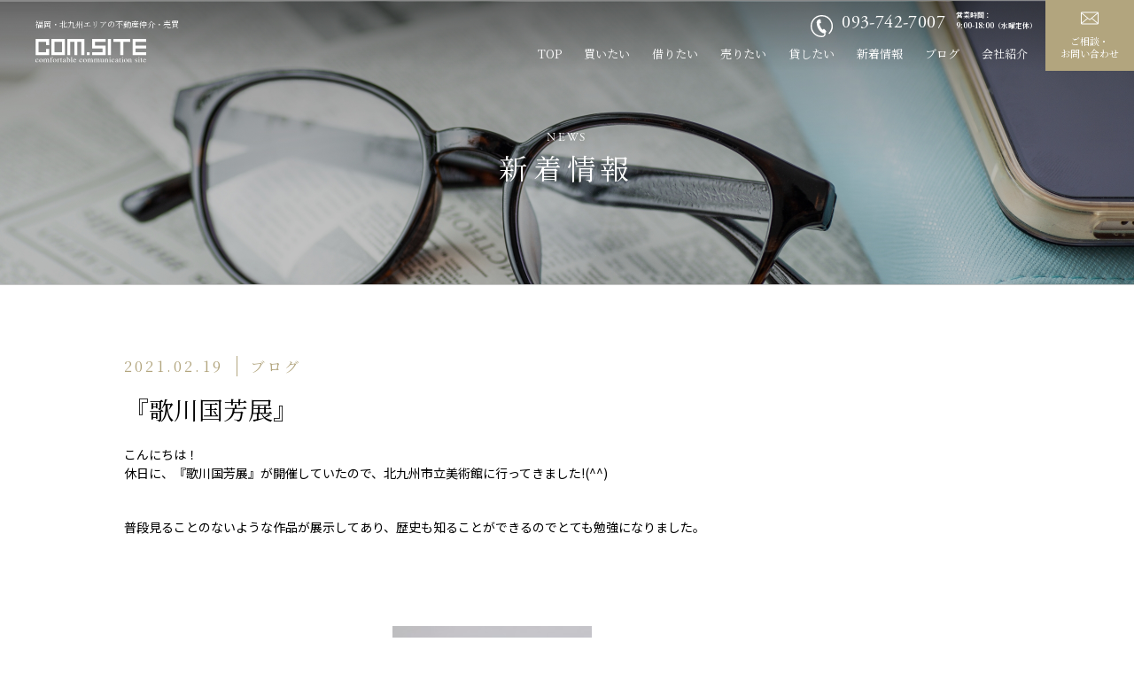

--- FILE ---
content_type: text/html; charset=UTF-8
request_url: https://comsite.co.jp/%E3%80%8E%E6%AD%8C%E5%B7%9D%E5%9B%BD%E8%8A%B3%E5%B1%95%E3%80%8F/
body_size: 11126
content:
<!DOCTYPE html>
<html lang="ja">
<head prefix="og: http://ogp.me/ns# fb: http://ogp.me/ns/fb# article: http://ogp.me/ns/article#">
<!-- Google tag (gtag.js) -->
<script async src="https://www.googletagmanager.com/gtag/js?id=G-F6MQVP3TNC"></script>
<script>
  window.dataLayer = window.dataLayer || [];
  function gtag(){dataLayer.push(arguments);}
  gtag('js', new Date());

  gtag('config', 'G-F6MQVP3TNC');
</script>
<meta charset="UTF-8">
<title>『歌川国芳展』 | コムサイトコムサイト</title>

		<!-- All in One SEO 4.9.2 - aioseo.com -->
	<meta name="description" content="こんにちは！ 休日に、『歌川国芳展』が開催していたので、北九州市立美術館に行ってきました!(^^) 普段見るこ" />
	<meta name="robots" content="max-image-preview:large" />
	<link rel="canonical" href="https://comsite.co.jp/%e3%80%8e%e6%ad%8c%e5%b7%9d%e5%9b%bd%e8%8a%b3%e5%b1%95%e3%80%8f/" />
	<meta name="generator" content="All in One SEO (AIOSEO) 4.9.2" />
		<meta property="og:locale" content="ja_JP" />
		<meta property="og:site_name" content="コムサイト | 福岡・北九州エリアの不動産仲介・売買" />
		<meta property="og:type" content="article" />
		<meta property="og:title" content="『歌川国芳展』 | コムサイト" />
		<meta property="og:description" content="こんにちは！ 休日に、『歌川国芳展』が開催していたので、北九州市立美術館に行ってきました!(^^) 普段見るこ" />
		<meta property="og:url" content="https://comsite.co.jp/%e3%80%8e%e6%ad%8c%e5%b7%9d%e5%9b%bd%e8%8a%b3%e5%b1%95%e3%80%8f/" />
		<meta property="article:published_time" content="2021-02-18T23:42:40+00:00" />
		<meta property="article:modified_time" content="2021-02-18T23:42:40+00:00" />
		<meta name="twitter:card" content="summary_large_image" />
		<meta name="twitter:title" content="『歌川国芳展』 | コムサイト" />
		<meta name="twitter:description" content="こんにちは！ 休日に、『歌川国芳展』が開催していたので、北九州市立美術館に行ってきました!(^^) 普段見るこ" />
		<script type="application/ld+json" class="aioseo-schema">
			{"@context":"https:\/\/schema.org","@graph":[{"@type":"BlogPosting","@id":"https:\/\/comsite.co.jp\/%e3%80%8e%e6%ad%8c%e5%b7%9d%e5%9b%bd%e8%8a%b3%e5%b1%95%e3%80%8f\/#blogposting","name":"\u300e\u6b4c\u5ddd\u56fd\u82b3\u5c55\u300f | \u30b3\u30e0\u30b5\u30a4\u30c8","headline":"\u300e\u6b4c\u5ddd\u56fd\u82b3\u5c55\u300f","author":{"@id":"https:\/\/comsite.co.jp\/author\/comsmaster\/#author"},"publisher":{"@id":"https:\/\/comsite.co.jp\/#organization"},"image":{"@type":"ImageObject","url":"https:\/\/www.comsite.co.jp\/wpsys\/wp-content\/uploads\/2021\/02\/utagawa-300x225.jpg","@id":"https:\/\/comsite.co.jp\/%e3%80%8e%e6%ad%8c%e5%b7%9d%e5%9b%bd%e8%8a%b3%e5%b1%95%e3%80%8f\/#articleImage"},"datePublished":"2021-02-19T08:42:40+09:00","dateModified":"2021-02-19T08:42:40+09:00","inLanguage":"ja","mainEntityOfPage":{"@id":"https:\/\/comsite.co.jp\/%e3%80%8e%e6%ad%8c%e5%b7%9d%e5%9b%bd%e8%8a%b3%e5%b1%95%e3%80%8f\/#webpage"},"isPartOf":{"@id":"https:\/\/comsite.co.jp\/%e3%80%8e%e6%ad%8c%e5%b7%9d%e5%9b%bd%e8%8a%b3%e5%b1%95%e3%80%8f\/#webpage"},"articleSection":"\u30d6\u30ed\u30b0"},{"@type":"BreadcrumbList","@id":"https:\/\/comsite.co.jp\/%e3%80%8e%e6%ad%8c%e5%b7%9d%e5%9b%bd%e8%8a%b3%e5%b1%95%e3%80%8f\/#breadcrumblist","itemListElement":[{"@type":"ListItem","@id":"https:\/\/comsite.co.jp#listItem","position":1,"name":"\u30db\u30fc\u30e0","item":"https:\/\/comsite.co.jp","nextItem":{"@type":"ListItem","@id":"https:\/\/comsite.co.jp#listItem","name":"\u30d6\u30ed\u30b0"}},{"@type":"ListItem","@id":"https:\/\/comsite.co.jp#listItem","position":2,"name":"\u30d6\u30ed\u30b0","item":"https:\/\/comsite.co.jp","nextItem":{"@type":"ListItem","@id":"https:\/\/comsite.co.jp\/category\/blog\/#listItem","name":"\u30d6\u30ed\u30b0"},"previousItem":{"@type":"ListItem","@id":"https:\/\/comsite.co.jp#listItem","name":"\u30db\u30fc\u30e0"}},{"@type":"ListItem","@id":"https:\/\/comsite.co.jp\/category\/blog\/#listItem","position":3,"name":"\u30d6\u30ed\u30b0","item":"https:\/\/comsite.co.jp\/category\/blog\/","nextItem":{"@type":"ListItem","@id":"https:\/\/comsite.co.jp\/%e3%80%8e%e6%ad%8c%e5%b7%9d%e5%9b%bd%e8%8a%b3%e5%b1%95%e3%80%8f\/#listItem","name":"\u300e\u6b4c\u5ddd\u56fd\u82b3\u5c55\u300f"},"previousItem":{"@type":"ListItem","@id":"https:\/\/comsite.co.jp#listItem","name":"\u30d6\u30ed\u30b0"}},{"@type":"ListItem","@id":"https:\/\/comsite.co.jp\/%e3%80%8e%e6%ad%8c%e5%b7%9d%e5%9b%bd%e8%8a%b3%e5%b1%95%e3%80%8f\/#listItem","position":4,"name":"\u300e\u6b4c\u5ddd\u56fd\u82b3\u5c55\u300f","previousItem":{"@type":"ListItem","@id":"https:\/\/comsite.co.jp\/category\/blog\/#listItem","name":"\u30d6\u30ed\u30b0"}}]},{"@type":"Organization","@id":"https:\/\/comsite.co.jp\/#organization","name":"\u30b3\u30e0\u30b5\u30a4\u30c8","description":"\u798f\u5ca1\u30fb\u5317\u4e5d\u5dde\u30a8\u30ea\u30a2\u306e\u4e0d\u52d5\u7523\u4ef2\u4ecb\u30fb\u58f2\u8cb7","url":"https:\/\/comsite.co.jp\/"},{"@type":"Person","@id":"https:\/\/comsite.co.jp\/author\/comsmaster\/#author","url":"https:\/\/comsite.co.jp\/author\/comsmaster\/","name":"comsmaster","image":{"@type":"ImageObject","@id":"https:\/\/comsite.co.jp\/%e3%80%8e%e6%ad%8c%e5%b7%9d%e5%9b%bd%e8%8a%b3%e5%b1%95%e3%80%8f\/#authorImage","url":"https:\/\/secure.gravatar.com\/avatar\/c9c49667210221b384bff60ca0b7ba98536f8d49319f946441881004443139d2?s=96&d=mm&r=g","width":96,"height":96,"caption":"comsmaster"}},{"@type":"WebPage","@id":"https:\/\/comsite.co.jp\/%e3%80%8e%e6%ad%8c%e5%b7%9d%e5%9b%bd%e8%8a%b3%e5%b1%95%e3%80%8f\/#webpage","url":"https:\/\/comsite.co.jp\/%e3%80%8e%e6%ad%8c%e5%b7%9d%e5%9b%bd%e8%8a%b3%e5%b1%95%e3%80%8f\/","name":"\u300e\u6b4c\u5ddd\u56fd\u82b3\u5c55\u300f | \u30b3\u30e0\u30b5\u30a4\u30c8","description":"\u3053\u3093\u306b\u3061\u306f\uff01 \u4f11\u65e5\u306b\u3001\u300e\u6b4c\u5ddd\u56fd\u82b3\u5c55\u300f\u304c\u958b\u50ac\u3057\u3066\u3044\u305f\u306e\u3067\u3001\u5317\u4e5d\u5dde\u5e02\u7acb\u7f8e\u8853\u9928\u306b\u884c\u3063\u3066\u304d\u307e\u3057\u305f!(^^) \u666e\u6bb5\u898b\u308b\u3053","inLanguage":"ja","isPartOf":{"@id":"https:\/\/comsite.co.jp\/#website"},"breadcrumb":{"@id":"https:\/\/comsite.co.jp\/%e3%80%8e%e6%ad%8c%e5%b7%9d%e5%9b%bd%e8%8a%b3%e5%b1%95%e3%80%8f\/#breadcrumblist"},"datePublished":"2021-02-19T08:42:40+09:00","dateModified":"2021-02-19T08:42:40+09:00"},{"@type":"WebSite","@id":"https:\/\/comsite.co.jp\/#website","url":"https:\/\/comsite.co.jp\/","name":"\u30b3\u30e0\u30b5\u30a4\u30c8","description":"\u798f\u5ca1\u30fb\u5317\u4e5d\u5dde\u30a8\u30ea\u30a2\u306e\u4e0d\u52d5\u7523\u4ef2\u4ecb\u30fb\u58f2\u8cb7","inLanguage":"ja","publisher":{"@id":"https:\/\/comsite.co.jp\/#organization"}}]}
		</script>
		<!-- All in One SEO -->

<link rel='dns-prefetch' href='//www.google.com' />
<link rel="alternate" title="oEmbed (JSON)" type="application/json+oembed" href="https://comsite.co.jp/wp-json/oembed/1.0/embed?url=https%3A%2F%2Fcomsite.co.jp%2F%25e3%2580%258e%25e6%25ad%258c%25e5%25b7%259d%25e5%259b%25bd%25e8%258a%25b3%25e5%25b1%2595%25e3%2580%258f%2F" />
<link rel="alternate" title="oEmbed (XML)" type="text/xml+oembed" href="https://comsite.co.jp/wp-json/oembed/1.0/embed?url=https%3A%2F%2Fcomsite.co.jp%2F%25e3%2580%258e%25e6%25ad%258c%25e5%25b7%259d%25e5%259b%25bd%25e8%258a%25b3%25e5%25b1%2595%25e3%2580%258f%2F&#038;format=xml" />
<style id='wp-img-auto-sizes-contain-inline-css' type='text/css'>
img:is([sizes=auto i],[sizes^="auto," i]){contain-intrinsic-size:3000px 1500px}
/*# sourceURL=wp-img-auto-sizes-contain-inline-css */
</style>
<style id='wp-emoji-styles-inline-css' type='text/css'>

	img.wp-smiley, img.emoji {
		display: inline !important;
		border: none !important;
		box-shadow: none !important;
		height: 1em !important;
		width: 1em !important;
		margin: 0 0.07em !important;
		vertical-align: -0.1em !important;
		background: none !important;
		padding: 0 !important;
	}
/*# sourceURL=wp-emoji-styles-inline-css */
</style>
<style id='wp-block-library-inline-css' type='text/css'>
:root{--wp-block-synced-color:#7a00df;--wp-block-synced-color--rgb:122,0,223;--wp-bound-block-color:var(--wp-block-synced-color);--wp-editor-canvas-background:#ddd;--wp-admin-theme-color:#007cba;--wp-admin-theme-color--rgb:0,124,186;--wp-admin-theme-color-darker-10:#006ba1;--wp-admin-theme-color-darker-10--rgb:0,107,160.5;--wp-admin-theme-color-darker-20:#005a87;--wp-admin-theme-color-darker-20--rgb:0,90,135;--wp-admin-border-width-focus:2px}@media (min-resolution:192dpi){:root{--wp-admin-border-width-focus:1.5px}}.wp-element-button{cursor:pointer}:root .has-very-light-gray-background-color{background-color:#eee}:root .has-very-dark-gray-background-color{background-color:#313131}:root .has-very-light-gray-color{color:#eee}:root .has-very-dark-gray-color{color:#313131}:root .has-vivid-green-cyan-to-vivid-cyan-blue-gradient-background{background:linear-gradient(135deg,#00d084,#0693e3)}:root .has-purple-crush-gradient-background{background:linear-gradient(135deg,#34e2e4,#4721fb 50%,#ab1dfe)}:root .has-hazy-dawn-gradient-background{background:linear-gradient(135deg,#faaca8,#dad0ec)}:root .has-subdued-olive-gradient-background{background:linear-gradient(135deg,#fafae1,#67a671)}:root .has-atomic-cream-gradient-background{background:linear-gradient(135deg,#fdd79a,#004a59)}:root .has-nightshade-gradient-background{background:linear-gradient(135deg,#330968,#31cdcf)}:root .has-midnight-gradient-background{background:linear-gradient(135deg,#020381,#2874fc)}:root{--wp--preset--font-size--normal:16px;--wp--preset--font-size--huge:42px}.has-regular-font-size{font-size:1em}.has-larger-font-size{font-size:2.625em}.has-normal-font-size{font-size:var(--wp--preset--font-size--normal)}.has-huge-font-size{font-size:var(--wp--preset--font-size--huge)}.has-text-align-center{text-align:center}.has-text-align-left{text-align:left}.has-text-align-right{text-align:right}.has-fit-text{white-space:nowrap!important}#end-resizable-editor-section{display:none}.aligncenter{clear:both}.items-justified-left{justify-content:flex-start}.items-justified-center{justify-content:center}.items-justified-right{justify-content:flex-end}.items-justified-space-between{justify-content:space-between}.screen-reader-text{border:0;clip-path:inset(50%);height:1px;margin:-1px;overflow:hidden;padding:0;position:absolute;width:1px;word-wrap:normal!important}.screen-reader-text:focus{background-color:#ddd;clip-path:none;color:#444;display:block;font-size:1em;height:auto;left:5px;line-height:normal;padding:15px 23px 14px;text-decoration:none;top:5px;width:auto;z-index:100000}html :where(.has-border-color){border-style:solid}html :where([style*=border-top-color]){border-top-style:solid}html :where([style*=border-right-color]){border-right-style:solid}html :where([style*=border-bottom-color]){border-bottom-style:solid}html :where([style*=border-left-color]){border-left-style:solid}html :where([style*=border-width]){border-style:solid}html :where([style*=border-top-width]){border-top-style:solid}html :where([style*=border-right-width]){border-right-style:solid}html :where([style*=border-bottom-width]){border-bottom-style:solid}html :where([style*=border-left-width]){border-left-style:solid}html :where(img[class*=wp-image-]){height:auto;max-width:100%}:where(figure){margin:0 0 1em}html :where(.is-position-sticky){--wp-admin--admin-bar--position-offset:var(--wp-admin--admin-bar--height,0px)}@media screen and (max-width:600px){html :where(.is-position-sticky){--wp-admin--admin-bar--position-offset:0px}}

/*# sourceURL=wp-block-library-inline-css */
</style><style id='global-styles-inline-css' type='text/css'>
:root{--wp--preset--aspect-ratio--square: 1;--wp--preset--aspect-ratio--4-3: 4/3;--wp--preset--aspect-ratio--3-4: 3/4;--wp--preset--aspect-ratio--3-2: 3/2;--wp--preset--aspect-ratio--2-3: 2/3;--wp--preset--aspect-ratio--16-9: 16/9;--wp--preset--aspect-ratio--9-16: 9/16;--wp--preset--color--black: #000000;--wp--preset--color--cyan-bluish-gray: #abb8c3;--wp--preset--color--white: #ffffff;--wp--preset--color--pale-pink: #f78da7;--wp--preset--color--vivid-red: #cf2e2e;--wp--preset--color--luminous-vivid-orange: #ff6900;--wp--preset--color--luminous-vivid-amber: #fcb900;--wp--preset--color--light-green-cyan: #7bdcb5;--wp--preset--color--vivid-green-cyan: #00d084;--wp--preset--color--pale-cyan-blue: #8ed1fc;--wp--preset--color--vivid-cyan-blue: #0693e3;--wp--preset--color--vivid-purple: #9b51e0;--wp--preset--gradient--vivid-cyan-blue-to-vivid-purple: linear-gradient(135deg,rgb(6,147,227) 0%,rgb(155,81,224) 100%);--wp--preset--gradient--light-green-cyan-to-vivid-green-cyan: linear-gradient(135deg,rgb(122,220,180) 0%,rgb(0,208,130) 100%);--wp--preset--gradient--luminous-vivid-amber-to-luminous-vivid-orange: linear-gradient(135deg,rgb(252,185,0) 0%,rgb(255,105,0) 100%);--wp--preset--gradient--luminous-vivid-orange-to-vivid-red: linear-gradient(135deg,rgb(255,105,0) 0%,rgb(207,46,46) 100%);--wp--preset--gradient--very-light-gray-to-cyan-bluish-gray: linear-gradient(135deg,rgb(238,238,238) 0%,rgb(169,184,195) 100%);--wp--preset--gradient--cool-to-warm-spectrum: linear-gradient(135deg,rgb(74,234,220) 0%,rgb(151,120,209) 20%,rgb(207,42,186) 40%,rgb(238,44,130) 60%,rgb(251,105,98) 80%,rgb(254,248,76) 100%);--wp--preset--gradient--blush-light-purple: linear-gradient(135deg,rgb(255,206,236) 0%,rgb(152,150,240) 100%);--wp--preset--gradient--blush-bordeaux: linear-gradient(135deg,rgb(254,205,165) 0%,rgb(254,45,45) 50%,rgb(107,0,62) 100%);--wp--preset--gradient--luminous-dusk: linear-gradient(135deg,rgb(255,203,112) 0%,rgb(199,81,192) 50%,rgb(65,88,208) 100%);--wp--preset--gradient--pale-ocean: linear-gradient(135deg,rgb(255,245,203) 0%,rgb(182,227,212) 50%,rgb(51,167,181) 100%);--wp--preset--gradient--electric-grass: linear-gradient(135deg,rgb(202,248,128) 0%,rgb(113,206,126) 100%);--wp--preset--gradient--midnight: linear-gradient(135deg,rgb(2,3,129) 0%,rgb(40,116,252) 100%);--wp--preset--font-size--small: 13px;--wp--preset--font-size--medium: 20px;--wp--preset--font-size--large: 36px;--wp--preset--font-size--x-large: 42px;--wp--preset--spacing--20: 0.44rem;--wp--preset--spacing--30: 0.67rem;--wp--preset--spacing--40: 1rem;--wp--preset--spacing--50: 1.5rem;--wp--preset--spacing--60: 2.25rem;--wp--preset--spacing--70: 3.38rem;--wp--preset--spacing--80: 5.06rem;--wp--preset--shadow--natural: 6px 6px 9px rgba(0, 0, 0, 0.2);--wp--preset--shadow--deep: 12px 12px 50px rgba(0, 0, 0, 0.4);--wp--preset--shadow--sharp: 6px 6px 0px rgba(0, 0, 0, 0.2);--wp--preset--shadow--outlined: 6px 6px 0px -3px rgb(255, 255, 255), 6px 6px rgb(0, 0, 0);--wp--preset--shadow--crisp: 6px 6px 0px rgb(0, 0, 0);}:where(.is-layout-flex){gap: 0.5em;}:where(.is-layout-grid){gap: 0.5em;}body .is-layout-flex{display: flex;}.is-layout-flex{flex-wrap: wrap;align-items: center;}.is-layout-flex > :is(*, div){margin: 0;}body .is-layout-grid{display: grid;}.is-layout-grid > :is(*, div){margin: 0;}:where(.wp-block-columns.is-layout-flex){gap: 2em;}:where(.wp-block-columns.is-layout-grid){gap: 2em;}:where(.wp-block-post-template.is-layout-flex){gap: 1.25em;}:where(.wp-block-post-template.is-layout-grid){gap: 1.25em;}.has-black-color{color: var(--wp--preset--color--black) !important;}.has-cyan-bluish-gray-color{color: var(--wp--preset--color--cyan-bluish-gray) !important;}.has-white-color{color: var(--wp--preset--color--white) !important;}.has-pale-pink-color{color: var(--wp--preset--color--pale-pink) !important;}.has-vivid-red-color{color: var(--wp--preset--color--vivid-red) !important;}.has-luminous-vivid-orange-color{color: var(--wp--preset--color--luminous-vivid-orange) !important;}.has-luminous-vivid-amber-color{color: var(--wp--preset--color--luminous-vivid-amber) !important;}.has-light-green-cyan-color{color: var(--wp--preset--color--light-green-cyan) !important;}.has-vivid-green-cyan-color{color: var(--wp--preset--color--vivid-green-cyan) !important;}.has-pale-cyan-blue-color{color: var(--wp--preset--color--pale-cyan-blue) !important;}.has-vivid-cyan-blue-color{color: var(--wp--preset--color--vivid-cyan-blue) !important;}.has-vivid-purple-color{color: var(--wp--preset--color--vivid-purple) !important;}.has-black-background-color{background-color: var(--wp--preset--color--black) !important;}.has-cyan-bluish-gray-background-color{background-color: var(--wp--preset--color--cyan-bluish-gray) !important;}.has-white-background-color{background-color: var(--wp--preset--color--white) !important;}.has-pale-pink-background-color{background-color: var(--wp--preset--color--pale-pink) !important;}.has-vivid-red-background-color{background-color: var(--wp--preset--color--vivid-red) !important;}.has-luminous-vivid-orange-background-color{background-color: var(--wp--preset--color--luminous-vivid-orange) !important;}.has-luminous-vivid-amber-background-color{background-color: var(--wp--preset--color--luminous-vivid-amber) !important;}.has-light-green-cyan-background-color{background-color: var(--wp--preset--color--light-green-cyan) !important;}.has-vivid-green-cyan-background-color{background-color: var(--wp--preset--color--vivid-green-cyan) !important;}.has-pale-cyan-blue-background-color{background-color: var(--wp--preset--color--pale-cyan-blue) !important;}.has-vivid-cyan-blue-background-color{background-color: var(--wp--preset--color--vivid-cyan-blue) !important;}.has-vivid-purple-background-color{background-color: var(--wp--preset--color--vivid-purple) !important;}.has-black-border-color{border-color: var(--wp--preset--color--black) !important;}.has-cyan-bluish-gray-border-color{border-color: var(--wp--preset--color--cyan-bluish-gray) !important;}.has-white-border-color{border-color: var(--wp--preset--color--white) !important;}.has-pale-pink-border-color{border-color: var(--wp--preset--color--pale-pink) !important;}.has-vivid-red-border-color{border-color: var(--wp--preset--color--vivid-red) !important;}.has-luminous-vivid-orange-border-color{border-color: var(--wp--preset--color--luminous-vivid-orange) !important;}.has-luminous-vivid-amber-border-color{border-color: var(--wp--preset--color--luminous-vivid-amber) !important;}.has-light-green-cyan-border-color{border-color: var(--wp--preset--color--light-green-cyan) !important;}.has-vivid-green-cyan-border-color{border-color: var(--wp--preset--color--vivid-green-cyan) !important;}.has-pale-cyan-blue-border-color{border-color: var(--wp--preset--color--pale-cyan-blue) !important;}.has-vivid-cyan-blue-border-color{border-color: var(--wp--preset--color--vivid-cyan-blue) !important;}.has-vivid-purple-border-color{border-color: var(--wp--preset--color--vivid-purple) !important;}.has-vivid-cyan-blue-to-vivid-purple-gradient-background{background: var(--wp--preset--gradient--vivid-cyan-blue-to-vivid-purple) !important;}.has-light-green-cyan-to-vivid-green-cyan-gradient-background{background: var(--wp--preset--gradient--light-green-cyan-to-vivid-green-cyan) !important;}.has-luminous-vivid-amber-to-luminous-vivid-orange-gradient-background{background: var(--wp--preset--gradient--luminous-vivid-amber-to-luminous-vivid-orange) !important;}.has-luminous-vivid-orange-to-vivid-red-gradient-background{background: var(--wp--preset--gradient--luminous-vivid-orange-to-vivid-red) !important;}.has-very-light-gray-to-cyan-bluish-gray-gradient-background{background: var(--wp--preset--gradient--very-light-gray-to-cyan-bluish-gray) !important;}.has-cool-to-warm-spectrum-gradient-background{background: var(--wp--preset--gradient--cool-to-warm-spectrum) !important;}.has-blush-light-purple-gradient-background{background: var(--wp--preset--gradient--blush-light-purple) !important;}.has-blush-bordeaux-gradient-background{background: var(--wp--preset--gradient--blush-bordeaux) !important;}.has-luminous-dusk-gradient-background{background: var(--wp--preset--gradient--luminous-dusk) !important;}.has-pale-ocean-gradient-background{background: var(--wp--preset--gradient--pale-ocean) !important;}.has-electric-grass-gradient-background{background: var(--wp--preset--gradient--electric-grass) !important;}.has-midnight-gradient-background{background: var(--wp--preset--gradient--midnight) !important;}.has-small-font-size{font-size: var(--wp--preset--font-size--small) !important;}.has-medium-font-size{font-size: var(--wp--preset--font-size--medium) !important;}.has-large-font-size{font-size: var(--wp--preset--font-size--large) !important;}.has-x-large-font-size{font-size: var(--wp--preset--font-size--x-large) !important;}
/*# sourceURL=global-styles-inline-css */
</style>

<style id='classic-theme-styles-inline-css' type='text/css'>
/*! This file is auto-generated */
.wp-block-button__link{color:#fff;background-color:#32373c;border-radius:9999px;box-shadow:none;text-decoration:none;padding:calc(.667em + 2px) calc(1.333em + 2px);font-size:1.125em}.wp-block-file__button{background:#32373c;color:#fff;text-decoration:none}
/*# sourceURL=/wp-includes/css/classic-themes.min.css */
</style>
<link rel="https://api.w.org/" href="https://comsite.co.jp/wp-json/" /><link rel="alternate" title="JSON" type="application/json" href="https://comsite.co.jp/wp-json/wp/v2/posts/7447" /><meta name="keywords" content="北九州,不動産,土地,建物,アパート,マンション,家,事務所,売買,賃貸,八幡西区,八幡東区,若松区,戸畑区,小倉北区,小倉南区 門司区,コムサイト" />

<meta http-equiv="X-UA-Compatible" content="IE=edge">
<meta name="viewport" content="width=device-width,initial-scale=1">
<meta name="format-detection" content="telephone=no">

<link rel="shortcut icon" href="https://comsite.co.jp/favicon.ico">

<link rel="preconnect" href="https://fonts.googleapis.com">
<link rel="preconnect" href="https://fonts.gstatic.com" crossorigin>
<link href="https://fonts.googleapis.com/css2?family=Noto+Serif+JP:wght@200;300;400;500;600;700;900&display=swap" rel="stylesheet">
<link href="https://fonts.googleapis.com/css2?family=Noto+Sans+JP:wght@100;300;400;500;700;900&display=swap" rel="stylesheet">
<link rel="stylesheet" href="https://use.typekit.net/bou8bbx.css">

<link rel="stylesheet" type="text/css" href="https://unpkg.com/modal-video@2.4.8/css/modal-video.min.css">

<link rel="stylesheet" href="https://comsite.co.jp/assets/css/slick-theme.css">
<link rel="stylesheet" href="https://comsite.co.jp/assets/css/slick.css"><link rel="stylesheet" href="https://comsite.co.jp/assets/css/common.css">
<link rel="stylesheet" href="https://comsite.co.jp/assets/css/layout.css">
	<link rel="stylesheet" href="https://comsite.co.jp/assets/css/skin_news.css">

</head>
<body class="wp-singular post-template-default single single-post postid-7447 single-format-standard wp-theme-comsite">
<div class="wrapper">
	<header class="header">
		<h1 class="header_logo">
			<a href="https://comsite.co.jp/">
				<span>福岡・北九州エリアの不動産仲介・売買</span>
				<img src="https://comsite.co.jp/assets/img/common/logo.svg" alt="COM.SITE">
			</a>
		</h1>
		<div class="header_tel en"><a href="tel:0937427007">TEL</a></div>
		<button class="btn_nav en"><span></span><span></span><span></span></button>

		<nav class="gnav">
			<div class="gnav_tel">
				<a href="tel:0937427007">
					<p class="gnav_tel_number en">093-742-7007</p>
					<p class="gnav_tel_time">営業時間：<br class="visible_pc">9:00-18:00（水曜定休）</p>
				</a>
			</div>

			<ul class="gnav_list">
				<li><a href="https://comsite.co.jp/">TOP</a></li>
				<li><a href="https://comsite.co.jp/buy/">買いたい</a></li>
				<li><a href="https://comsite.co.jp/rent/">借りたい</a></li>
				<li><a href="https://comsite.co.jp/sale/">売りたい</a></li>
				<li><a href="https://comsite.co.jp/lend/">貸したい</a></li>
				<li><a href="https://comsite.co.jp/newslist/">新着情報</a></li>
				<li><a href="https://comsite.co.jp/blog/">ブログ</a></li>
				<li><a href="https://comsite.co.jp/company/">会社紹介</a></li>
			</ul>

			<div class="gnav_btn">
				<p class="gnav_btn_reserve"><a href="https://comsite.co.jp/contact/"><span>ご相談・<br class="visible_pc">お問い合わせ</span></a></p>
			</div>
		</nav>
		<!-- / .gnav -->
	</header>
	<!-- / header -->
	<main>
		<section class="ttl_page">
			<h1><span class="en">NEWS</span>新着情報</h1>
			<figure><img src="https://comsite.co.jp/assets/img/news/bg_ttl.jpg" alt=""></figure>
		</section>
		<!-- / .ttl_page -->
		
		<div class="contents">
			<section class="newsdetail_block">
				<div class="container">
					<div class="news_date">
					2021.02.19<a href="https://comsite.co.jp/category/blog/" class="cate">ブログ</a>					</div>
					<h2>『歌川国芳展』</h2>
					
					<div class="news_inner">
					<p>こんにちは！<br />
休日に、『歌川国芳展』が開催していたので、北九州市立美術館に行ってきました!(^^)</p>
<p>普段見ることのないような作品が展示してあり、歴史も知ることができるのでとても勉強になりました。</p>
<p>&nbsp;</p>
<p><a href="https://www.comsite.co.jp/wpsys/wp-content/uploads/2021/02/utagawa.jpg" rel="attachment wp-att-7448"><img fetchpriority="high" decoding="async" class="aligncenter size-medium wp-image-7448" src="https://www.comsite.co.jp/wpsys/wp-content/uploads/2021/02/utagawa-300x225.jpg" alt="utagawa" width="300" height="225" /></a> <a href="https://www.comsite.co.jp/wpsys/wp-content/uploads/2021/02/utagawa1.jpg" rel="attachment wp-att-7449"><img decoding="async" class="aligncenter size-medium wp-image-7449" src="https://www.comsite.co.jp/wpsys/wp-content/uploads/2021/02/utagawa1-225x300.jpg" alt="utagawa1" width="225" height="300" /></a></p>
<p>写真撮影スポットが何ヵ所かありました☆<br />
<a href="https://www.comsite.co.jp/wpsys/wp-content/uploads/2021/02/utagawa3.jpg" rel="attachment wp-att-7451"><img decoding="async" class="aligncenter size-medium wp-image-7451" src="https://www.comsite.co.jp/wpsys/wp-content/uploads/2021/02/utagawa3-300x225.jpg" alt="utagawa3" width="300" height="225" /></a><a href="https://www.comsite.co.jp/wpsys/wp-content/uploads/2021/02/utagawa2.jpg" rel="attachment wp-att-7450"><img loading="lazy" decoding="async" class="aligncenter size-medium wp-image-7450" src="https://www.comsite.co.jp/wpsys/wp-content/uploads/2021/02/utagawa2-300x225.jpg" alt="utagawa2" width="300" height="225" /></a></p>
<p>お土産コーナーもあります♪</p>
<p>&nbsp;</p>
<p>コロナ対策もしっかりとされていましたが、開園時刻くらいに行くと観覧者が少ないのでおすすめです☆</p>
<p>今月末まで開催されている様なので、興味のある方は足を運んでみてください(^^♪</p>
<p>&nbsp;</p>

											</div>
				</div>
				<div class="btn_back">
					<a href="/blog/">一覧に戻る</a>
				</div>
			</section>
			<!-- / .newsdetail_block -->

			
			<section class="bnr_block">
	<ul class="bnr_item">
		<li><a href="https://comsite.co.jp/company/"><img src="https://comsite.co.jp/assets/img/common/bnr-07.jpg" alt="概要"></a></li>
		<li><a href="https://comsite.co.jp/company/history.html"><img src="https://comsite.co.jp/assets/img/common/bnr-06.jpg" alt="沿革"></a></li>
		<li><a href="https://comsite.co.jp/company/message.html"><img src="https://comsite.co.jp/assets/img/common/bnr-01.jpg" alt="当社代表メッセージ"></a></li>
		<li><a href="https://comsite.co.jp/" class="btn"  data-video-id="qNJxsbB5qZM"><img src="https://comsite.co.jp/assets/img/common/bnr-02.jpg" alt="15周年感謝の集い"></a></li>
		<li><a href="https://comsite.co.jp/word/"><img src="https://comsite.co.jp/assets/img/common/bnr-03.jpg" alt="契約前・お取引で困ったら 不動産用語集"></a></li>
		<li><a href="https://comsite.co.jp/point/"><img src="https://comsite.co.jp/assets/img/common/bnr-04.jpg" alt="不動産購入・売却 成功のポイント"></a></li>
		<li><a href="https://comsite.co.jp/maker/"><img src="https://comsite.co.jp/assets/img/common/bnr-05.jpg" alt="住宅会社（メーカー）の皆さま専用 簡単送信！土地要望フォーム"></a></li>
	</ul>
</section>
<!-- / .bnr_block -->
			
			<section class="contact_block">
	<div class="contact_map">
		<iframe src="https://www.google.com/maps/embed?pb=!1m14!1m8!1m3!1d13248.388976700335!2d130.6961286!3d33.8871493!3m2!1i1024!2i768!4f13.1!3m3!1m2!1s0x0%3A0xb1e5c45659834184!2zKOaciSnjgrPjg6DjgrXjgqTjg4g!5e0!3m2!1sja!2sjp!4v1669804532909!5m2!1sja!2sjp" width="600" height="330" style="border:0;" allowfullscreen="" loading="lazy" referrerpolicy="no-referrer-when-downgrade"></iframe>
	</div>
	<div class="contact_info">
		<h2><span class="en">CONTACT</span>ご相談・お問い合わせ</h2>
		<p class="txt_company">有限会社コムサイト</p>
		<ul>
			<li class="contact_tel">
				<a href="tel:0937427007">
					<p class="contact_tel_time"><span class="contact_tel_number en">093-742-7007</span>営業時間：9:00-18:00（水曜定休）</p>
				</a>
			</li>
			<li class="contact_inquiry">
				<a href="https://comsite.co.jp/contact/">
					<p><span>ご相談・お問い合わせ</span></p>
				</a>
			</li>
		</ul>
		<p class="txt_link"><a href="https://comsite.co.jp/company/">会社紹介はこちら</a></p>
	</div>
</section>
<!-- / .contact_block -->
			<section class="link_block">
	<ul class="link_item">
		<li><a href="http://www.athome.co.jp/" target="_blank" class="ico_gaibu"><img src="https://comsite.co.jp/assets/img/common/link-01.jpg" alt="アットホーム"></a></li>
<!--<li><a href="http://www.zennet.zennichi.or.jp/" target="_blank" class="ico_gaibu"><img src="https://comsite.co.jp/assets/img/common/link-02.jpg" alt="zennet"></a></li>-->
		<li><a href="http://www.shokusai-chihiro.com/" target="_blank" class="ico_gaibu"><img src="https://comsite.co.jp/assets/img/common/link-03.jpg" alt="食彩千尋"></a></li>
		<li><a href="https://vintage-visco.co.jp/" target="_blank" class="ico_gaibu"><img src="https://comsite.co.jp/assets/img/common/link-04.jpg" alt="VISCO"></a></li>
<!--<li><a href="https://lowenfc.wixsite.com/lowen/" target="_blank" class="ico_gaibu"><img src="https://comsite.co.jp/assets/img/common/link-05.jpg" alt="ルーヴェン福岡"></a></li>-->
	</ul>
</section>
<!-- / .link_block -->		</div>
		<!-- /contents -->	</main>



<footer class="footer">
	<div class="footer_inner">
		<div class="footer_item">
			<div class="footer_logo">
				<a href="https://comsite.co.jp/">
					<span>福岡・北九州エリアの不動産仲介・売買</span>
					<img src="https://comsite.co.jp/assets/img/common/logo.svg" alt="COM.SITE">
				</a>
			</div>
			<div class="footer_address">
				<p>福岡県北九州市若松区高須東3-6-6<br>
				tel：093-742-7007　fax：093-742-7117<br>
				e-mail：com.site@nag.bbiq.jp</p>
			</div>
		</div>
		<div class="footer_item">
			<div class="footer_copy">
				<p class="txt_link"><a href="https://comsite.co.jp/privacy/">プライバシーポリシー</a></p>
				<p>Ⓒ 2013 COMSITE CO.,LTD</p>
			</div>
		</div>
	</div>
</footer>
<!-- / footer -->
</div>
<!-- /#wrapper -->
<script type="speculationrules">
{"prefetch":[{"source":"document","where":{"and":[{"href_matches":"/*"},{"not":{"href_matches":["/wpsys/wp-*.php","/wpsys/wp-admin/*","/wpsys/wp-content/uploads/*","/wpsys/wp-content/*","/wpsys/wp-content/plugins/*","/wpsys/wp-content/themes/comsite/*","/*\\?(.+)"]}},{"not":{"selector_matches":"a[rel~=\"nofollow\"]"}},{"not":{"selector_matches":".no-prefetch, .no-prefetch a"}}]},"eagerness":"conservative"}]}
</script>
<script type="module"  src="https://comsite.co.jp/wpsys/wp-content/plugins/all-in-one-seo-pack/dist/Lite/assets/table-of-contents.95d0dfce.js?ver=4.9.2" id="aioseo/js/src/vue/standalone/blocks/table-of-contents/frontend.js-js"></script>
<script type="text/javascript" id="google-invisible-recaptcha-js-before">
/* <![CDATA[ */
var renderInvisibleReCaptcha = function() {

    for (var i = 0; i < document.forms.length; ++i) {
        var form = document.forms[i];
        var holder = form.querySelector('.inv-recaptcha-holder');

        if (null === holder) continue;
		holder.innerHTML = '';

         (function(frm){
			var cf7SubmitElm = frm.querySelector('.wpcf7-submit');
            var holderId = grecaptcha.render(holder,{
                'sitekey': '6LdtDMEkAAAAAExSzJ3gUTbDWJOjLvsxRUEG0qFx', 'size': 'invisible', 'badge' : 'bottomright',
                'callback' : function (recaptchaToken) {
					if((null !== cf7SubmitElm) && (typeof jQuery != 'undefined')){jQuery(frm).submit();grecaptcha.reset(holderId);return;}
					 HTMLFormElement.prototype.submit.call(frm);
                },
                'expired-callback' : function(){grecaptcha.reset(holderId);}
            });

			if(null !== cf7SubmitElm && (typeof jQuery != 'undefined') ){
				jQuery(cf7SubmitElm).off('click').on('click', function(clickEvt){
					clickEvt.preventDefault();
					grecaptcha.execute(holderId);
				});
			}
			else
			{
				frm.onsubmit = function (evt){evt.preventDefault();grecaptcha.execute(holderId);};
			}


        })(form);
    }
};

//# sourceURL=google-invisible-recaptcha-js-before
/* ]]> */
</script>
<script type="text/javascript" async defer src="https://www.google.com/recaptcha/api.js?onload=renderInvisibleReCaptcha&amp;render=explicit" id="google-invisible-recaptcha-js"></script>
<script id="wp-emoji-settings" type="application/json">
{"baseUrl":"https://s.w.org/images/core/emoji/17.0.2/72x72/","ext":".png","svgUrl":"https://s.w.org/images/core/emoji/17.0.2/svg/","svgExt":".svg","source":{"concatemoji":"https://comsite.co.jp/wpsys/wp-includes/js/wp-emoji-release.min.js?ver=6.9"}}
</script>
<script type="module">
/* <![CDATA[ */
/*! This file is auto-generated */
const a=JSON.parse(document.getElementById("wp-emoji-settings").textContent),o=(window._wpemojiSettings=a,"wpEmojiSettingsSupports"),s=["flag","emoji"];function i(e){try{var t={supportTests:e,timestamp:(new Date).valueOf()};sessionStorage.setItem(o,JSON.stringify(t))}catch(e){}}function c(e,t,n){e.clearRect(0,0,e.canvas.width,e.canvas.height),e.fillText(t,0,0);t=new Uint32Array(e.getImageData(0,0,e.canvas.width,e.canvas.height).data);e.clearRect(0,0,e.canvas.width,e.canvas.height),e.fillText(n,0,0);const a=new Uint32Array(e.getImageData(0,0,e.canvas.width,e.canvas.height).data);return t.every((e,t)=>e===a[t])}function p(e,t){e.clearRect(0,0,e.canvas.width,e.canvas.height),e.fillText(t,0,0);var n=e.getImageData(16,16,1,1);for(let e=0;e<n.data.length;e++)if(0!==n.data[e])return!1;return!0}function u(e,t,n,a){switch(t){case"flag":return n(e,"\ud83c\udff3\ufe0f\u200d\u26a7\ufe0f","\ud83c\udff3\ufe0f\u200b\u26a7\ufe0f")?!1:!n(e,"\ud83c\udde8\ud83c\uddf6","\ud83c\udde8\u200b\ud83c\uddf6")&&!n(e,"\ud83c\udff4\udb40\udc67\udb40\udc62\udb40\udc65\udb40\udc6e\udb40\udc67\udb40\udc7f","\ud83c\udff4\u200b\udb40\udc67\u200b\udb40\udc62\u200b\udb40\udc65\u200b\udb40\udc6e\u200b\udb40\udc67\u200b\udb40\udc7f");case"emoji":return!a(e,"\ud83e\u1fac8")}return!1}function f(e,t,n,a){let r;const o=(r="undefined"!=typeof WorkerGlobalScope&&self instanceof WorkerGlobalScope?new OffscreenCanvas(300,150):document.createElement("canvas")).getContext("2d",{willReadFrequently:!0}),s=(o.textBaseline="top",o.font="600 32px Arial",{});return e.forEach(e=>{s[e]=t(o,e,n,a)}),s}function r(e){var t=document.createElement("script");t.src=e,t.defer=!0,document.head.appendChild(t)}a.supports={everything:!0,everythingExceptFlag:!0},new Promise(t=>{let n=function(){try{var e=JSON.parse(sessionStorage.getItem(o));if("object"==typeof e&&"number"==typeof e.timestamp&&(new Date).valueOf()<e.timestamp+604800&&"object"==typeof e.supportTests)return e.supportTests}catch(e){}return null}();if(!n){if("undefined"!=typeof Worker&&"undefined"!=typeof OffscreenCanvas&&"undefined"!=typeof URL&&URL.createObjectURL&&"undefined"!=typeof Blob)try{var e="postMessage("+f.toString()+"("+[JSON.stringify(s),u.toString(),c.toString(),p.toString()].join(",")+"));",a=new Blob([e],{type:"text/javascript"});const r=new Worker(URL.createObjectURL(a),{name:"wpTestEmojiSupports"});return void(r.onmessage=e=>{i(n=e.data),r.terminate(),t(n)})}catch(e){}i(n=f(s,u,c,p))}t(n)}).then(e=>{for(const n in e)a.supports[n]=e[n],a.supports.everything=a.supports.everything&&a.supports[n],"flag"!==n&&(a.supports.everythingExceptFlag=a.supports.everythingExceptFlag&&a.supports[n]);var t;a.supports.everythingExceptFlag=a.supports.everythingExceptFlag&&!a.supports.flag,a.supports.everything||((t=a.source||{}).concatemoji?r(t.concatemoji):t.wpemoji&&t.twemoji&&(r(t.twemoji),r(t.wpemoji)))});
//# sourceURL=https://comsite.co.jp/wpsys/wp-includes/js/wp-emoji-loader.min.js
/* ]]> */
</script>

<script src="https://comsite.co.jp/assets/js/jquery-3.5.1.min.js"></script>
<script src="https://unpkg.com/modal-video@2.4.8/js/jquery-modal-video.min.js"></script>
<script src="https://comsite.co.jp/assets/js/slick.min.js"></script>
<script src="https://comsite.co.jp/assets/js/script_common.js"></script>


<script>
$(function() {
	$('.detail_slide')
	.on("init", function (event, slick) {
		$(this).append('<div class="slick-num"><span class="now-count"></span> / <span class="all-count"></span></div>');
		$(".now-count").text(slick.currentSlide + 1); 
		$(".all-count").text(slick.slideCount);
    })
	.slick({
		autoplay: true,
		arrows:true,
		asNavFor:'.detail_slide_thumbnail',
	})
	.on("beforeChange", function (event, slick, currentSlide, nextSlide) {
		$(".now-count").text(nextSlide + 1);
    });
	$('.detail_slide_thumbnail').slick({
		asNavFor:'.detail_slide',
		focusOnSelect: true,
		slidesToShow:4,
		slidesToScroll:1,
		centerMode: true,
		centerPadding: "8%",
		arrows: false,
	}); 
});
</script>


</body>
</html>

--- FILE ---
content_type: image/svg+xml
request_url: https://comsite.co.jp/assets/img/common/logo.svg
body_size: 3251
content:
<svg xmlns="http://www.w3.org/2000/svg" width="180.5" height="39.695" viewBox="0 0 180.5 39.695">
  <g id="グループ_16" data-name="グループ 16" transform="translate(-131.763 -292.057)">
    <path id="合体_1" data-name="合体 1" d="M175.3,36.786c0-1.844,1.037-3.167,2.647-3.167a2.237,2.237,0,0,1,2.286,2.362H176.2c.016,1.233.636,2.843,2.1,2.843a2.454,2.454,0,0,0,1.973-1.39l.207.077a3.014,3.014,0,0,1-2.713,2.184A2.666,2.666,0,0,1,175.3,36.786Zm.932-1.221h2.675c-.038-.753-.389-1.495-1.246-1.495C176.757,34.071,176.355,34.749,176.236,35.566Zm-4.454,2.324V34.164h-.392c-.157,0-.455.077-.336-.2a10.067,10.067,0,0,0,1.83-1.935v1.715h1.285v.415h-1.285v3.5c0,.962.13,1.583.949,1.26a1.276,1.276,0,0,0,.479-.389l.169.144a2.214,2.214,0,0,1-1.674,1.012C171.95,39.7,171.754,39.163,171.782,37.89ZM163.349,39.5c-.755-.22-.78-.013-.805.091h-.182V37.578h.223c.152.935.609,1.819,1.685,1.819a.957.957,0,0,0,1.039-.937c0-1.363-2.947-1.415-2.947-3.245a1.659,1.659,0,0,1,1.817-1.6,2.772,2.772,0,0,1,.961.232c.428.143.456-.05.48-.116h.168V35.5h-.207c-.234-.9-.559-1.585-1.428-1.585a.911.911,0,0,0-.986.844c0,1.3,3.049,1.558,3.049,3.195a1.757,1.757,0,0,1-1.933,1.74A2.9,2.9,0,0,1,163.349,39.5Zm-18.935-2.765a2.822,2.822,0,0,1,2.8-3.115,2.745,2.745,0,0,1,2.908,2.858,3,3,0,0,1-2.908,3.218A2.855,2.855,0,0,1,144.415,36.734Zm1.2-.7c-.016,1.829.61,3.27,1.842,3.27,1.015,0,1.483-1.089,1.483-2.219,0-1.166-.391-3.077-1.872-3.077C146.1,34.008,145.611,34.9,145.611,36.034Zm-8.694,1.856V34.164h-.389c-.156,0-.457.077-.341-.2a10.032,10.032,0,0,0,1.833-1.935v1.715H139.3v.415H138.02v3.5c0,.962.13,1.583.946,1.26a1.252,1.252,0,0,0,.482-.389l.166.144a2.2,2.2,0,0,1-1.672,1.012C137.085,39.7,136.89,39.163,136.916,37.89Zm-3.365.816a3.363,3.363,0,0,1-1.9.99,1.355,1.355,0,0,1-1.362-1.364c0-1.558,2.09-2.091,3.19-2.545,0-1.363-.127-1.869-.946-1.869a1.061,1.061,0,0,0-.843.364,2.287,2.287,0,0,0-.013.753.593.593,0,0,1-.571.571c-.6,0-.715-.518-.439-1.012a2.175,2.175,0,0,1,2.063-.973c1.428,0,1.858.609,1.858,2.206v2.74c0,.482.336.545.96.1v.337a1.906,1.906,0,0,1-1.064.689A.9.9,0,0,1,133.551,38.706Zm-2.117-.843c0,.573.287,1.066.91,1.066a1.781,1.781,0,0,0,1.139-.571V36.138C132.669,36.477,131.434,36.7,131.434,37.862Zm-7.473-1.076a2.882,2.882,0,0,1,2.908-3.167c.739,0,1.881.389,1.934,1.271a.6.6,0,0,1-.582.573.616.616,0,0,1-.584-.573c0-.518-.312-.9-1-.9-1.13,0-1.676,1.182-1.676,2.261,0,1.194.675,2.531,2.013,2.531a2.255,2.255,0,0,0,1.831-1.26l.182.1c-.533,1.116-1.258,2.065-2.6,2.065A2.658,2.658,0,0,1,123.961,36.786Zm-14.118,1.792-.273.3a2.232,2.232,0,0,1-1.663.819c-1.037,0-1.517-.728-1.517-1.845V34.879c0-.78-.1-.949-.819-.949v-.181h1.919V37.8c0,.651.262,1.142.976,1.142a1.752,1.752,0,0,0,1.012-.414c.364-.3.287-.454.287-.91V34.9c0-.805-.077-.962-.948-.974v-.181h2.051v4.272c0,.674.052.919.805.894V39.1c-.505.154-1.207.389-1.83.6ZM77.75,36.734a2.822,2.822,0,0,1,2.8-3.115,2.747,2.747,0,0,1,2.909,2.858A3,3,0,0,1,80.554,39.7,2.855,2.855,0,0,1,77.75,36.734Zm1.2-.7c-.016,1.829.609,3.27,1.842,3.27,1.015,0,1.481-1.089,1.481-2.219,0-1.166-.389-3.077-1.869-3.077C79.438,34.008,78.947,34.9,78.947,36.034Zm-7.482.753a2.883,2.883,0,0,1,2.909-3.167c.74,0,1.883.389,1.933,1.271a.6.6,0,0,1-.582.573.617.617,0,0,1-.585-.573c0-.518-.312-.9-1-.9-1.13,0-1.673,1.182-1.673,2.261,0,1.194.673,2.531,2.012,2.531a2.253,2.253,0,0,0,1.829-1.26l.184.1c-.532,1.116-1.26,2.065-2.6,2.065A2.658,2.658,0,0,1,71.464,36.786Zm-10.083,0c0-1.844,1.039-3.167,2.647-3.167a2.239,2.239,0,0,1,2.288,2.362H62.278c.013,1.233.637,2.843,2.1,2.843a2.455,2.455,0,0,0,1.974-1.39l.207.077A3.017,3.017,0,0,1,63.849,39.7,2.668,2.668,0,0,1,61.381,36.786Zm.935-1.221H64.99c-.036-.753-.389-1.495-1.246-1.495C62.837,34.071,62.434,34.749,62.316,35.566ZM51.593,39.1a.508.508,0,0,1-.157-.414V32.293c0-.894-.154-.766-.841-.766v-.246c.468-.118.8-.182,1.13-.3l.814-.273v3.946h.028a1.979,1.979,0,0,1,1.817-1.037c1.494,0,2.247,1.48,2.247,2.8a3.147,3.147,0,0,1-3,3.273A3.4,3.4,0,0,1,51.593,39.1Zm.946-3.543v2.92c-.039.441.118.455.5.637a1.994,1.994,0,0,0,.78.169c1.283,0,1.674-1.221,1.674-2.3,0-1.037-.351-2.557-1.663-2.557C52.867,34.423,52.539,34.969,52.539,35.554Zm-4.492,3.151a3.347,3.347,0,0,1-1.9.99,1.355,1.355,0,0,1-1.363-1.364c0-1.558,2.09-2.091,3.193-2.545,0-1.363-.13-1.869-.946-1.869a1.063,1.063,0,0,0-.846.364,2.286,2.286,0,0,0-.013.753.594.594,0,0,1-.574.571c-.593,0-.711-.518-.437-1.012a2.178,2.178,0,0,1,2.063-.973c1.428,0,1.856.609,1.856,2.206v2.74c0,.482.338.545.961.1v.337a1.912,1.912,0,0,1-1.064.689A.9.9,0,0,1,48.048,38.706Zm-2.117-.843c0,.573.287,1.066.91,1.066a1.794,1.794,0,0,0,1.142-.571V36.138C47.165,36.477,45.931,36.7,45.931,37.862Zm-4.958.028V34.164h-.39c-.154,0-.453.077-.336-.2a10.2,10.2,0,0,0,1.833-1.935v1.715h1.282v.415H42.079v3.5c0,.962.127,1.583.945,1.26a1.261,1.261,0,0,0,.48-.389l.168.144A2.205,2.205,0,0,1,42,39.7C41.144,39.7,40.946,39.163,40.973,37.89ZM28.4,36.734a2.821,2.821,0,0,1,2.8-3.115,2.747,2.747,0,0,1,2.909,2.858A3,3,0,0,1,31.2,39.7,2.855,2.855,0,0,1,28.4,36.734Zm1.194-.7c-.014,1.829.612,3.27,1.844,3.27,1.012,0,1.481-1.089,1.481-2.219,0-1.166-.391-3.077-1.871-3.077C30.084,34.008,29.591,34.9,29.591,36.034Zm-23.306.7a2.822,2.822,0,0,1,2.806-3.115A2.746,2.746,0,0,1,12,36.477,3,3,0,0,1,9.092,39.7,2.855,2.855,0,0,1,6.286,36.734Zm1.194-.7c-.013,1.829.612,3.27,1.845,3.27,1.014,0,1.48-1.089,1.48-2.219,0-1.166-.389-3.077-1.869-3.077C7.975,34.008,7.48,34.9,7.48,36.034ZM0,36.786a2.882,2.882,0,0,1,2.909-3.167c.741,0,1.88.389,1.935,1.271a.6.6,0,0,1-.585.573.616.616,0,0,1-.584-.573c0-.518-.312-.9-1-.9C1.544,33.994,1,35.176,1,36.255c0,1.194.675,2.531,2.014,2.531a2.263,2.263,0,0,0,1.831-1.26l.182.1c-.532,1.116-1.262,2.065-2.6,2.065A2.658,2.658,0,0,1,0,36.786Zm167.3,2.779v-.185c.791-.052.986-.284.986-.855V35.386c0-1.028-.156-1.105-.986-.9v-.178l2.09-.689v4.907c0,.571.193.8.987.855v.185Zm-12.754,0v-.185c.625-.052.817-.284.817-.855V35.734c.016-.753-.062-1.426-.987-1.426a2.053,2.053,0,0,0-1.415.75v3.468c0,.571.2.8.819.855v.185h-2.74v-.185c.623-.052.82-.284.82-.855V35.345c0-.987-.118-.973-.82-.935v-.182l1.921-.609v1.037a2.671,2.671,0,0,1,1.988-1.037c1.012,0,1.52.7,1.52,2.09v2.818c0,.571.2.8.818.855v.185Zm-14.068,0v-.185c.795-.052.99-.284.99-.855V35.386c0-1.028-.157-1.105-.99-.9v-.178l2.092-.689v4.907c0,.571.194.8.987.855v.185Zm-20.422,0v-.185c.792-.052.987-.284.987-.855V35.386c0-1.028-.155-1.105-.987-.9v-.178l2.092-.689v4.907c0,.571.193.8.987.855v.185Zm-3.847,0v-.185c.623-.052.82-.284.82-.855V35.734c.012-.753-.066-1.426-.986-1.426a2.048,2.048,0,0,0-1.417.75v3.468c0,.571.193.8.819.855v.185h-2.74v-.185c.625-.052.818-.284.818-.855V35.345c0-.987-.118-.973-.818-.935v-.182l1.922-.609v1.037a2.663,2.663,0,0,1,1.988-1.037c1.014,0,1.516.7,1.516,2.09v2.818c0,.571.2.8.821.855v.185Zm-13.959,0v-.185c.623-.052.818-.284.818-.855V35.891c.011-1.246-.2-1.583-1.012-1.583a1.609,1.609,0,0,0-1.389.791v3.427c0,.571.2.8.817.855v.185H98.75v-.185c.623-.052.814-.284.814-.855v-2.7c.016-.662-.036-1.517-.891-1.517a1.952,1.952,0,0,0-1.507.764v3.454c0,.571.2.8.818.855v.185H95.246v-.185c.621-.052.816-.284.816-.855V35.386c.041-.73-.157-.871-.816-.871v-.223l1.919-.673v.857c0,.31.259-.093.457-.233a2.681,2.681,0,0,1,1.567-.623,1.372,1.372,0,0,1,1.325,1.105,3.049,3.049,0,0,1,2.024-1.105c1.549,0,1.638,1.309,1.638,2.478v2.429c0,.571.2.8.818.855v.185Zm-10.836,0v-.185c.623-.052.817-.284.817-.855V35.891c.013-1.246-.194-1.583-1.012-1.583a1.607,1.607,0,0,0-1.387.791v3.427c0,.571.2.8.817.855v.185h-2.74v-.185c.625-.052.818-.284.818-.855v-2.7c.013-.662-.039-1.517-.9-1.517a1.952,1.952,0,0,0-1.506.764v3.454c0,.571.193.8.816.855v.185H84.407v-.185c.623-.052.818-.284.818-.855V35.386c.036-.73-.157-.871-.818-.871v-.223l1.922-.673v.857c0,.31.259-.093.452-.233a2.706,2.706,0,0,1,1.574-.623,1.371,1.371,0,0,1,1.324,1.105A3.042,3.042,0,0,1,91.7,33.619c1.546,0,1.638,1.309,1.638,2.478v2.429c0,.571.2.8.819.855v.185Zm-33.941,0v-.185c.805-.052,1-.284,1-.855V32.293c0-.946-.1-.83-1-.83v-.182a16.019,16.019,0,0,0,2.1-.571v7.816c0,.571.193.8,1,.855v.185Zm-22.521,0v-.185c.778-.052.975-.284.975-.855V35.7c0-1.246-.2-1.4-.975-1.181v-.207l2.076-.689v1.166h.028c.234-.439.8-1.166,1.455-1.166a.671.671,0,0,1,.725.857.477.477,0,0,1-.532.4c-.453,0-.546-.455-.869-.455-.261,0-.807.635-.807,1.015v3.088c0,.571.2.8.975.855v.185Zm-11.132,0v-.185c.882-.052,1.078-.284,1.078-.855V34.164H23.837v-.415H24.9a6.5,6.5,0,0,1,.1-1.246,2.153,2.153,0,0,1,2.1-1.792,1.394,1.394,0,0,1,1.427.753.553.553,0,0,1-.507.584c-.7,0-.532-.661-1.014-.909a.608.608,0,0,0-.519-.014c-.532.146-.493.805-.493,1.249v1.376h1.571v.415H26.005v4.362c0,.571.2.8,1.193.855v.185Zm-3.87,0v-.185c.622-.052.819-.284.819-.855V35.891c.012-1.246-.2-1.583-1.015-1.583a1.613,1.613,0,0,0-1.389.791v3.427c0,.571.2.8.818.855v.185H16.449v-.185c.623-.052.816-.284.816-.855v-2.7c.014-.662-.038-1.517-.9-1.517a1.962,1.962,0,0,0-1.507.764v3.454c0,.571.2.8.818.855v.185H12.94v-.185c.623-.052.821-.284.821-.855V35.386c.038-.73-.157-.871-.821-.871v-.223l1.922-.673v.857c0,.31.261-.093.454-.233a2.7,2.7,0,0,1,1.571-.623,1.374,1.374,0,0,1,1.326,1.105,3.043,3.043,0,0,1,2.026-1.105c1.545,0,1.633,1.309,1.633,2.478v2.429c0,.571.2.8.819.855v.185Zm148.13-8.194a.662.662,0,1,1,.662.662A.664.664,0,0,1,168.084,31.371Zm-26.821,0a.662.662,0,1,1,.664.662A.666.666,0,0,1,141.263,31.371Zm-20.422,0a.662.662,0,1,1,.664.662A.665.665,0,0,1,120.841,31.371ZM175.7,27.22H158.542V0H180.5V4.8H163.345v6.4H180.5v4.805H163.345v6.4H180.5v4.8Zm-37.32,0V4.8H126.94V0h27.68V4.8h-11.44V27.22Zm-20.162,0V0h4.8V27.22Zm-8.724,0H92.336v-4.8h17.155v-6.4H92.336V0h21.958V4.8H97.138v6.4h17.156V27.22Zm-25.882,0v-4.8h4.8v4.8Zm-8.723,0V4.8H68.25V27.22h-4.8V4.8H56.813V27.22h-4.8V0H79.688V27.22Zm-26.8,0H26.128V0H48.089V27.22ZM30.934,5.6v16.81H43.284V4.8H30.934ZM17.4,27.22H.248V0h21.96V10.407H17.4V4.8H5.052V22.415H17.4v-5.6h4.8V27.22Z" transform="translate(131.763 292.057)" fill="#fff"/>
  </g>
</svg>


--- FILE ---
content_type: image/svg+xml
request_url: https://comsite.co.jp/assets/img/common/ico-arrow.svg
body_size: 467
content:
<svg xmlns="http://www.w3.org/2000/svg" width="25.414" height="7.884" viewBox="0 0 25.414 7.884">
  <g id="Orion_arrow-left" transform="translate(1 1.414)">
    <path id="layer2" d="M37,32H14" transform="translate(-14 -26.943)" fill="none" stroke="#b2a57e" stroke-linecap="round" stroke-linejoin="round" stroke-miterlimit="10" stroke-width="2"/>
    <path id="layer1" d="M14,18l5.056,5.056" transform="translate(3.944 -18)" fill="none" stroke="#b2a57e" stroke-linecap="round" stroke-linejoin="round" stroke-miterlimit="10" stroke-width="2"/>
  </g>
</svg>


--- FILE ---
content_type: image/svg+xml
request_url: https://comsite.co.jp/assets/img/common/ico-tel-w.svg
body_size: 818
content:
<svg xmlns="http://www.w3.org/2000/svg" width="25" height="25" viewBox="0 0 25 25">
  <g id="電話番号のアイコン" transform="translate(0 -0.002)">
    <path id="パス_252" data-name="パス 252" d="M12.5,0a12.5,12.5,0,0,0,0,25h.031A4.625,4.625,0,0,0,15.7,23.9a3.473,3.473,0,0,0,1.158-2.575,3.435,3.435,0,0,0-.27-1.32,5.265,5.265,0,0,0,.552-.363,1.312,1.312,0,0,0,.376-1.552,13.3,13.3,0,0,0-2.254-2.329,1.126,1.126,0,0,0-1.372.46c-.319.466-.57.327-.57.327a10.422,10.422,0,0,1-2.155-3.253A10.4,10.4,0,0,1,9.882,9.608s.041-.285.6-.257a1.124,1.124,0,0,0,1.2-.813,13.265,13.265,0,0,0-.488-3.2c-.26-.709-1.224-.715-1.461-.642A3.709,3.709,0,0,0,6.853,7.926a13.093,13.093,0,0,0,1.413,6.8,13.088,13.088,0,0,0,4.556,5.244,3.306,3.306,0,0,0,2.417.521,2,2,0,0,1-.5,2.341,3.2,3.2,0,0,1-2.207.731H12.5A11.079,11.079,0,1,1,20.544,20.1a.718.718,0,0,0,1.044.986A12.5,12.5,0,0,0,12.5,0Z" fill="#fff"/>
  </g>
</svg>


--- FILE ---
content_type: image/svg+xml
request_url: https://comsite.co.jp/assets/img/common/ico-gaibu.svg
body_size: 790
content:
<svg xmlns="http://www.w3.org/2000/svg" width="10.6" height="9.8" viewBox="0 0 10.6 9.8">
  <g id="グループ_105" data-name="グループ 105" transform="translate(-315 -330.6)">
    <path id="パス_251" data-name="パス 251" d="M0,0H7.7V1.8H0Z" transform="translate(317.4 331.1)" fill="#888"/>
    <rect id="長方形_257" data-name="長方形 257" width="7.7" height="6.7" transform="translate(317.4 331.1)" fill="none" stroke="#888" stroke-miterlimit="10" stroke-width="1"/>
    <g id="グループ_103" data-name="グループ 103">
      <rect id="長方形_258" data-name="長方形 258" width="1.4" height="1.8" transform="translate(315.5 333.1)" fill="#888" stroke="#888" stroke-width="1"/>
      <path id="パス_250" data-name="パス 250" d="M323.2,338v1.9h-7.7v-6.7h1.4" fill="none" stroke="#888" stroke-miterlimit="10" stroke-width="1"/>
    </g>
  </g>
</svg>


--- FILE ---
content_type: image/svg+xml
request_url: https://comsite.co.jp/assets/img/common/ico-arrow-w.svg
body_size: 462
content:
<svg xmlns="http://www.w3.org/2000/svg" width="15.414" height="7.884" viewBox="0 0 15.414 7.884">
  <g id="Orion_arrow-left" transform="translate(1 1.414)">
    <path id="layer2" d="M27,32H14" transform="translate(-14 -26.943)" fill="none" stroke="#fff" stroke-linecap="round" stroke-linejoin="round" stroke-miterlimit="10" stroke-width="2"/>
    <path id="layer1" d="M14,18l5.056,5.056" transform="translate(-6.056 -18)" fill="none" stroke="#fff" stroke-linecap="round" stroke-linejoin="round" stroke-miterlimit="10" stroke-width="2"/>
  </g>
</svg>


--- FILE ---
content_type: image/svg+xml
request_url: https://comsite.co.jp/assets/img/common/ico-mail.svg
body_size: 497
content:
<svg xmlns="http://www.w3.org/2000/svg" width="24.258" height="16.936" viewBox="0 0 24.258 16.936">
  <g id="グループ_87" data-name="グループ 87" transform="translate(0)">
    <path id="パス_81" data-name="パス 81" d="M398.021,1033.141a.544.544,0,0,1-.357-.132l-10.491-9.015a.774.774,0,0,0-.951,0l-10.491,9.015a.548.548,0,1,1-.714-.831l10.491-9.015a1.861,1.861,0,0,1,2.379,0l10.491,9.015a.548.548,0,0,1-.357.963Z" transform="translate(-374.568 -1016.72)" fill="#fff"/>
    <g id="グループ_49" data-name="グループ 49" transform="translate(0.257 0.515)">
      <path id="パス_82" data-name="パス 82" d="M402.474,977.549l-10.491,9.015a1.322,1.322,0,0,1-1.665,0l-10.491-9.015" transform="translate(-379.278 -977.001)" fill="#b2a57e"/>
      <path id="パス_83" data-name="パス 83" d="M386.7,982.957a1.824,1.824,0,0,1-1.19-.43l-10.491-9.015a.548.548,0,1,1,.714-.831l10.491,9.015a.775.775,0,0,0,.951,0l10.491-9.015a.548.548,0,1,1,.714.831l-10.491,9.015A1.824,1.824,0,0,1,386.7,982.957Z" transform="translate(-374.826 -972.549)" fill="#fff"/>
    </g>
    <path id="パス_84" data-name="パス 84" d="M395.275,984.784H373.935a1.461,1.461,0,0,1-1.459-1.46V969.308a1.461,1.461,0,0,1,1.459-1.46h21.339a1.461,1.461,0,0,1,1.46,1.46v14.017A1.461,1.461,0,0,1,395.275,984.784Zm-21.339-15.841a.369.369,0,0,0-.364.364v14.017a.369.369,0,0,0,.364.364h21.339a.369.369,0,0,0,.364-.364V969.308a.369.369,0,0,0-.364-.364Z" transform="translate(-372.476 -967.848)" fill="#fff"/>
  </g>
</svg>


--- FILE ---
content_type: image/svg+xml
request_url: https://comsite.co.jp/assets/img/common/ico-tel.svg
body_size: 821
content:
<svg xmlns="http://www.w3.org/2000/svg" width="25" height="25" viewBox="0 0 25 25">
  <g id="電話番号のアイコン" transform="translate(0 -0.002)">
    <path id="パス_252" data-name="パス 252" d="M12.5,0a12.5,12.5,0,0,0,0,25h.031A4.625,4.625,0,0,0,15.7,23.9a3.473,3.473,0,0,0,1.158-2.575,3.435,3.435,0,0,0-.27-1.32,5.265,5.265,0,0,0,.552-.363,1.312,1.312,0,0,0,.376-1.552,13.3,13.3,0,0,0-2.254-2.329,1.126,1.126,0,0,0-1.372.46c-.319.466-.57.327-.57.327a10.422,10.422,0,0,1-2.155-3.253A10.4,10.4,0,0,1,9.882,9.608s.041-.285.6-.257a1.124,1.124,0,0,0,1.2-.813,13.265,13.265,0,0,0-.488-3.2c-.26-.709-1.224-.715-1.461-.642A3.709,3.709,0,0,0,6.853,7.926a13.093,13.093,0,0,0,1.413,6.8,13.088,13.088,0,0,0,4.556,5.244,3.306,3.306,0,0,0,2.417.521,2,2,0,0,1-.5,2.341,3.2,3.2,0,0,1-2.207.731H12.5A11.079,11.079,0,1,1,20.544,20.1a.718.718,0,0,0,1.044.986A12.5,12.5,0,0,0,12.5,0Z" fill="#b2a57e"/>
  </g>
</svg>
